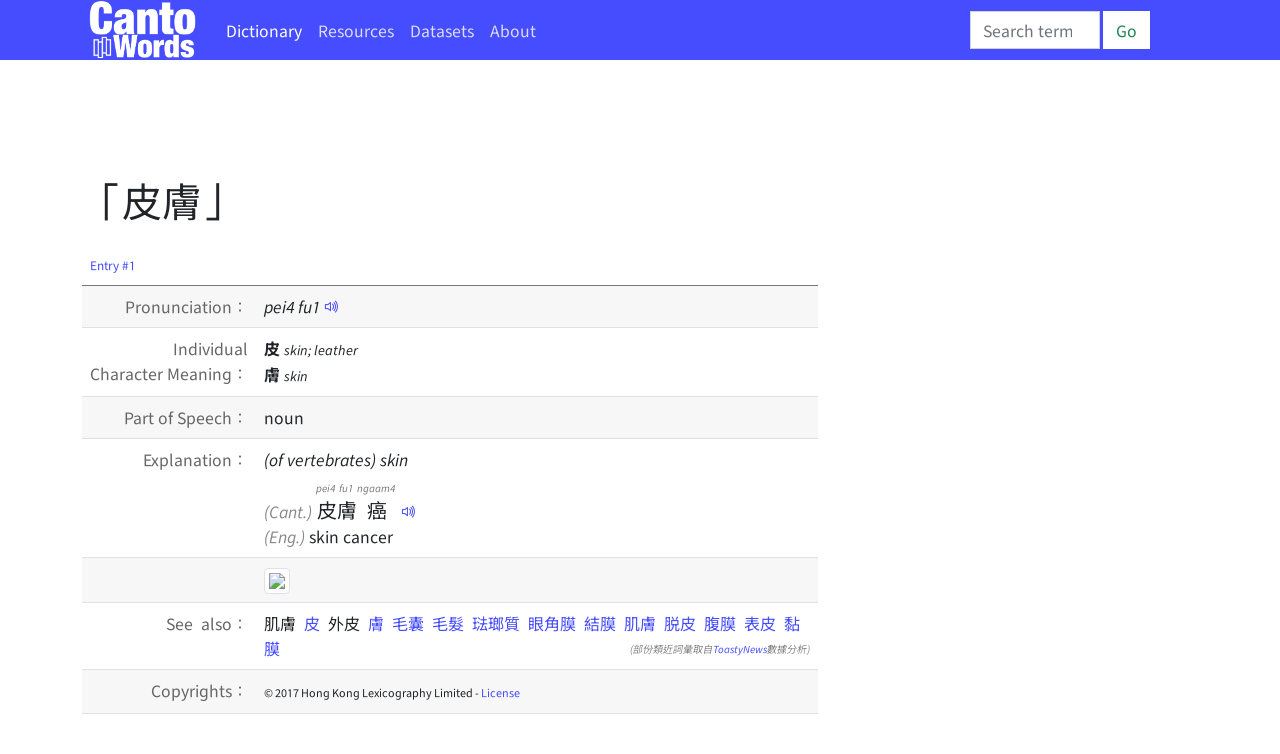

--- FILE ---
content_type: text/html; charset=utf-8
request_url: https://cantowords.com/dictionary/%E7%9A%AE%E8%86%9A
body_size: 7382
content:
<!DOCTYPE html>
<html lang="en">
 <head>
  <meta charset="utf-8">
  <meta http-equiv="X-UA-Compatible" content="IE=edge">
  <meta name="viewport" content="width=device-width, initial-scale=1">
  
  

  <title>皮膚 - Cantonese Dictionary</title>
  

  
  <!-- hreflang -->
  <link rel="alternate" hreflang="en" href="https://cantowords.com/dictionary/皮膚" />
  <link rel="alternate" hreflang="zh" href="https://words.hk/zidin/皮膚" />
  <link rel="alternate" hreflang="x-default" href="https://words.hk/zidin/皮膚" />
  

  <!-- Bootstrap core CSS -->
  <link href="//fastly.jsdelivr.net/npm/bootstrap@5.1.1/dist/css/bootstrap.min.css" rel="stylesheet" integrity="sha384-F3w7mX95PdgyTmZZMECAngseQB83DfGTowi0iMjiWaeVhAn4FJkqJByhZMI3AhiU" crossorigin="anonymous">
  <!-- Bootstrap Font Icon CSS -->
  <link rel="stylesheet" href="//fastly.jsdelivr.net/npm/bootstrap-icons@1.5.0/font/bootstrap-icons.css">


  <!-- https://chiron-fonts.github.io/ -->
  
  <link rel="stylesheet" href="//fastly.jsdelivr.net/npm/chiron-hei-hk-webfont@2.5.24/css/vf.css" />
  <link rel="stylesheet" href="//fastly.jsdelivr.net/npm/chiron-hei-hk-webfont@2.5.24/css/vf-italic.css" />
  

  <!-- Custom styles-->
  <link href="/static/base.css?t=2022-08-10.1" rel="stylesheet" />
  
   <link href="/static/cantowords.css?t=2021-12-31.7" rel="stylesheet" />
   <link rel="apple-touch-icon" sizes="57x57" href="/static/cantowords.ico/apple-icon-57x57.png">
   <link rel="apple-touch-icon" sizes="60x60" href="/static/cantowords.ico/apple-icon-60x60.png">
   <link rel="apple-touch-icon" sizes="72x72" href="/static/cantowords.ico/apple-icon-72x72.png">
   <link rel="apple-touch-icon" sizes="76x76" href="/static/cantowords.ico/apple-icon-76x76.png">
   <link rel="apple-touch-icon" sizes="114x114" href="/static/cantowords.ico/apple-icon-114x114.png">
   <link rel="apple-touch-icon" sizes="120x120" href="/static/cantowords.ico/apple-icon-120x120.png">
   <link rel="apple-touch-icon" sizes="144x144" href="/static/cantowords.ico/apple-icon-144x144.png">
   <link rel="apple-touch-icon" sizes="152x152" href="/static/cantowords.ico/apple-icon-152x152.png">
   <link rel="apple-touch-icon" sizes="180x180" href="/static/cantowords.ico/apple-icon-180x180.png">
   <link rel="icon" type="image/png" sizes="192x192"  href="/static/cantowords.ico/android-icon-192x192.png">
   <link rel="icon" type="image/png" sizes="32x32" href="/static/cantowords.ico/favicon-32x32.png">
   <link rel="icon" type="image/png" sizes="96x96" href="/static/cantowords.ico/favicon-96x96.png">
   <link rel="icon" type="image/png" sizes="16x16" href="/static/cantowords.ico/favicon-16x16.png">
   <link rel="manifest" href="/static/cantowords.ico/manifest.json">
   <meta name="msapplication-TileColor" content="#ffffff">
   <meta name="msapplication-TileImage" content="/static/cantowords.ico/ms-icon-144x144.png">
   <meta name="theme-color" content="#ffffff">
  

  <!-- HTML5 shim and Respond.js IE8 support of HTML5 elements and media queries -->
  <!--[if lt IE 9]>
  <script src="//cdnjs.cloudflare.com/ajax/libs/html5shiv/3.7.2/html5shiv-printshiv.min.js"></script>
  <script src="//oss.maxcdn.com/libs/respond.js/1.4.2/respond.min.js"></script>
  <![endif]-->

  <script deferred="deferred" src="//fastly.jsdelivr.net/npm/jquery@1.11.3/dist/jquery.min.js"></script>
  <script deferred="deferred" src="//fastly.jsdelivr.net/npm/bootstrap@5.1.1/dist/js/bootstrap.bundle.min.js" integrity="sha384-/bQdsTh/da6pkI1MST/rWKFNjaCP5gBSY4sEBT38Q/9RBh9AH40zEOg7Hlq2THRZ" crossorigin="anonymous"></script>


  <meta property="og:title" content="" />
  <meta property="og:description" content="(of vertebrates) skin ..." />

  
   <meta property="og:locale" content="en_US" />
   <meta property="og:type" content="article" />
   <meta property="og:site_name" content="CantoWords.com" />
   
   <meta property="og:image" content="https://cantowords.com/static/cantowords/logo-04.png" />
  

  <script deferred="deferred" src="/static/base.js?v=2022-10-11"></script>
  

  
<script deferred="deferred" type="text/javascript" src="/static/clamp.min.js"></script>

<script deferred="deferred" type="text/javascript">
 /**
  * Find the previous element that has class "z-pronunciation"
  */
 function jyutping(e) {
  while (e && ! $(e).hasClass("zi-pronunciation") && ! $(e).hasClass("zi-pronunciation-sentence")) {
   e = e.previousSibling;
  }
  var s;
  if ($(e).hasClass("zi-pronunciation")) {
    s = e.innerText.replace(/<[^>]+>/g, "");
  } else {
    s = JSON.parse(e.value);
  }
  console.log(s);
  return s;
 }

 function audio_url(jp, a) {
   var ext;
   var a = a || (new Audio());
   if (a.canPlayType('audio/mpeg')) {
    ext = ".mp3";
   } else {
    ext = ".ogg";
   }
   var url = "/static/jyutping/" + jp + ext;
   return url;
 }

 function generator_url(jp) {
   return "/zidin/ping/jam.mp3?data=" + encodeURIComponent(JSON.stringify(jp));
 }

 var audio_cache = {};
 var real_audio = null;

 var is_safari = navigator.userAgent.match(/safari/i);
 var is_mobile = navigator.userAgent.match(/mobile/i);

 function view_pronounce(e) {
   var jp = jyutping(e);
   if (!audio_cache[jp]) {
     audio_cache[jp] = [];
   }
   if (typeof jp == "string") {
     if (audio_cache[jp].length === 0) {
       // TODO: Deal with audio-with-the-whole-phrase later.
       var syllables = jp.split(" ");
       for (var i = 0; i < syllables.length; i++) {
         var audio = new Audio(audio_url(syllables[i]));
         audio_cache[jp].push(audio);
       }
     }
   } else {
     audio_cache[jp].push(new Audio(generator_url(jp)));
   }

   var error_handler = function (ex) {
     console.log(ex);
     e.style.color = "white";
     e.style.backgroundColor = "red";
     e.style.borderRadius = "0.2em";
     real_audio = null;
   };

   if (real_audio == null) {
     real_audio = new Audio();
     real_audio.is_playing = false;
     // This is a horrible mess to work around mobile Safari limitations.  See eg. http://www.ibm.com/developerworks/library/wa-ioshtml5/
     real_audio.addEventListener('ended', function () {
       var obj = this;
       window.setTimeout(function () {
         if (obj.current_idx < audio_cache[jp].length - 1) {
           obj.current_idx++;
           obj.src = audio_cache[jp][obj.current_idx].src;
           var promise = obj.play();
           if (promise && promise.catch) {
             promise.catch(error_handler);
           }
         } else {
           obj.current_idx = 0;
           real_audio = null;
           audio_cache = {};
         }
       }, (is_safari && is_mobile) ? 0 : 300);  // Mobile safari doesn't seem to cache this, and doesn't support multiple audio objects, so there is an inherent delay when downloading the audio.
     });
   }

   if (!real_audio.is_playing) {
     real_audio.current_idx = 0;
     real_audio.src = audio_cache[jp][0].src;
     var promise = real_audio.play();
     console.log(promise);
     real_audio.is_playing = true;
     // https://stackoverflow.com/questions/40276718/how-to-handle-uncaught-in-promise-domexception-the-play-request-was-interru
     if (promise && promise.catch) {
       promise.catch(error_handler)
     }
   }

   return false;
 }

 function show_report_form(idx) {
     hideAssignees(true);
     $("#zi-report-problem-" + idx).toggle();
     // Honey pot for automated spam scripts that don't run javascript.
     $(".zi-report-problem-pot").remove();
     setTimeout("window.scrollBy(0, 50); $('#zi-report-problem-' +" + idx + " + ' textarea').focus()", 10);
 }

 function show_assign_form(idx) {
     hideAssignees(false);
     $("#zi-report-problem-" + idx).toggle();
     $("#zi-report-problem-" + idx + " #id_kind").val("assign");
     $("#zi-report-problem-" + idx + " #id_assignee").val("None");
     setTimeout("window.scrollBy(0, 50); $('#zi-report-problem-' +" + idx + " + ' #id_assignee').focus()", 10);
 }

 function hideAssignees(shouldHide) {
     for (var i = 0; i < assignees.length; i++) {
         if (shouldHide) {
             assignees[i].hide();
         } else {
             assignees[i].show();
         }
     }
 }

 var assignees = [];

 window.addEventListener('DOMContentLoaded', function () {
     $("select").each(function (idx, e) {
         if (e.id == "id_assignee") {
             assignees.push($(e.parentElement.parentElement));
         }
     });
     hideAssignees(true);

     $("option").each(function (idx, e) {
         if (e.value == "assign" || e.value == "unsure" && true) {
             $(e).hide();
         }
     });
 });
</script>
 <style type="text/css">
  h1 { margin-bottom: 20px; }
  #zi-jigin { color: #444; font-size: 13px; }
 </style>

 </head>

 <body>
  <nav class="navbar fixed-top navbar-expand navbar-dark bg-gradient bg-dark text-light navbar-blu">
   <div class="container-lg">
    <a class="navbar-brand" href="/"><img src="/static/logo-white.png" height="40" width="73"></a>
    <button class="navbar-toggler" type="button" data-bs-toggle="collapse" data-bs-target="#navbarSupportedContent" aria-controls="navbarSupportedContent" aria-expanded="false" aria-label="Toggle navigation"><span class="navbar-toggler-icon"></span></button>
    <div class="collapse navbar-collapse" id="navbarSupportedContent">
     <ul class="navbar-nav me-auto">
      
      <li class="nav-item"><a class="nav-link active" href="/dictionary/">Dictionary</a></li>
       <li class="nav-item"><a class="nav-link " href="/resources/">Resources</a></li>
      
      
      <li class="nav-item"><a class="nav-link " href="/faiman/analysis/">Datasets</a></li>
      
      <li class="nav-item"><a class="nav-link " href="/base/about/">About</a></li>
     </ul>
     
     <form action="/dictionary/wan/" method="GET" class="d-flex wide-only">
      <input id="nav-search-input" class="form-control" type="search" style="width: 130px; max-width: 130px" placeholder="Search term" aria-label="Search" name="q">
      <button class="btn btn-outline-success" style="margin-right: 3em; margin-left: 3px;" type="submit">Go</button>
     </form>
     
     
    </div>
   </div>
  </nav>

  <div class="page-content container-lg">
   
   

<div class="row">

<div class="col-xs-12 col-sm-12 col-md-12 col-lg-8">

 <a id="w82275" class="word-anchor"></a>
 <div class="row">
  
  <div class="published-version">
  
   
   <script async src="https://pagead2.googlesyndication.com/pagead/js/adsbygoogle.js?client=ca-pub-5963299954098091"
     crossorigin="anonymous"></script>
<!-- banner -->
<ins class="adsbygoogle"
     style="display:inline-block;width:728px;height:90px"
     data-ad-client="ca-pub-5963299954098091"
     data-ad-slot="5197931334"></ins>
<script>
     (adsbygoogle = window.adsbygoogle || []).push({});
</script>

   
  <h1>「皮膚」</h1>
  
  <div class="zi-actions">
   
  </div><!-- zi-actions -->
  <table class="zi-details table table-striped">
   <thead><tr><td colspan="2"><a href="#w82275">Entry #1</a></td></tr></thead>
   <tbody>
    
    <tr>
     <td>Pronunciation：</td>
     <td>
      
      
      
      <span class="zi-pronunciation">pei<!--<sup>-->4<!--</sup>--> fu<!--<sup>-->1<!--</sup>--></span> <a href="#" class="jyutping-button" onclick="return view_pronounce(this);"><span class="bi bi-volume-up"></span></a>
      
      
     </td>
    </tr>
    

    
    <tr>
        <td>Individual<br /> Character Meaning：</td>
     <td>
      
       <b>皮</b> <span class="zidin-character-meaning-english">skin; leather</span><br />
      
       <b>膚</b> <span class="zidin-character-meaning-english">skin</span><br />
      
     </td>
    </tr>
    

    


    
    

    
    <tr class="zidin-pos">
     <td>Part of Speech：</td>
     <td>
      
      <span>noun</span>
      
     </td>
    </tr>
    

    

    <tr class="zidin-explanation">
     <td>Explanation：</td>
     <td>
      
      
       
       
       
        
       
        
         <div class="zidin-explanation-item zidin-explanation-item-english">
          
          (of vertebrates) skin 
          
         </div>
        
       

       
       <!-- intentionally left blank here -->
       

       
       
       
       
       <div class="zi-details-phrase-item">
        
        <div>
        <span class="zi-item-lang">(Cant.)</span> <ruby><rb>皮</rb><rt>pei4</rt><rb>膚</rb><rt>fu1</rt><rb>癌</rb><rt>ngaam4</rt></ruby>
        <input class="zi-pronunciation-sentence" type="hidden" value="[[&quot;\u76ae&quot;, &quot;pei4&quot;], [&quot;\u819a&quot;, &quot;fu1&quot;], [&quot;\u764c&quot;, &quot;ngaam4&quot;]]" /><a href="#" onclick="return view_pronounce(this);"><span class="bi bi-volume-up"></span></a></div>
        
        <div>
        <span class="zi-item-lang">(Eng.)</span> skin cancer
        </div>
        
       </div>
       

       
       
       
       
       
      
     </td>
    </tr>

    

    

    

    
    <tr class="zidin-img">
     <td></td>
     <td>
      
      <img class="ref img-thumbnail" src="https://upload.wikimedia.org/wikipedia/commons/a/ac/Elephant_Skin.jpg">
      
     </td>
    </tr>
    

    
    
    <tr class="zidin-see-also">
     <td>See also：</td>
     <td>
      
      
      肌膚
      
      
      <a href="/dictionary/%E7%9A%AE#w99410">
      皮
      </a>
      
      
      外皮
      
      
      <a href="/dictionary/%E8%86%9A#w71528">
      膚
      </a>
      
      
      
       <a href="/zidin/%E6%AF%9B%E5%9B%8A">毛囊</a>
      
       <a href="/zidin/%E6%AF%9B%E9%AB%AE">毛髮</a>
      
       <a href="/zidin/%E7%90%BA%E7%91%AF%E8%B3%AA">琺瑯質</a>
      
       <a href="/zidin/%E7%9C%BC%E8%A7%92%E8%86%9C">眼角膜</a>
      
       <a href="/zidin/%E7%B5%90%E8%86%9C">結膜</a>
      
       <a href="/zidin/%E8%82%8C%E8%86%9A">肌膚</a>
      
       <a href="/zidin/%E8%84%B1%E7%9A%AE">脱皮</a>
      
       <a href="/zidin/%E8%85%B9%E8%86%9C">腹膜</a>
      
       <a href="/zidin/%E8%A1%A8%E7%9A%AE">表皮</a>
      
       <a href="/zidin/%E9%BB%8F%E8%86%9C">黏膜</a>
      <i style="float: right; color: #888; font-size: 10px">(部份類近詞彙取自<a href="https://github.com/toastynews/hong-kong-fastText">ToastyNews</a>數據分析)</i>
      
     </td>
    </tr>
    
    

    

    
    
    <tr class="zi-license"><td>Copyrights：</td><td><span style="font-size: 11px">&copy; 2017 Hong Kong Lexicography Limited - <a target="_blank" href="/base/hoifong/">License</a> </span></td></tr>
    
    
    
   </tbody>
  </table>
  </div>
  <div class="report-problem">&nbsp; <span class="bi bi-exclamation-circle"></span><a href="#" onclick="show_report_form(1); return false;">Report an issue</a> &nbsp; <span class="bi bi-hammer"></span><a href="#" onclick="show_source_dialog(this)">Code</a></div>

  <div class="d-flex flex-row-reverse">
  <div class="zi-report-problem" id="zi-report-problem-1">
   <form method="POST" action="/zidin/geoiboumantai/"> <input type="hidden" name="csrfmiddlewaretoken" value="AUGI4fn907o4QS8GZugNPTGw1k28u7Xc7Nmj2vFWRI5YqylSaGRQRkRPat6xftMa">
    <input type="hidden" name="word_id" value="82275">
    <input type="hidden" name="wf" value="皮膚">
    <table>
     <tr><th><label for="id_kind">Problem type:</label></th><td><select name="kind" required id="id_kind">
  <option value="" selected>---------</option>

  <option value="typo">Wrong character / pronunciation</option>

  <option value="missing">Information incomplete</option>

  <option value="example">Example Sentence</option>

  <option value="image">Picture needed</option>

  <option value="trans">Translation mistakes</option>

  <option value="notgood">Needs improvement</option>

  <option value="delete">Propose deletion</option>

  <option value="other">Other problems</option>

  <option value="unsure">Unsure</option>

  <option value="assign">Assign</option>

</select></td></tr>
<tr><th><label for="id_details">Details:</label></th><td><textarea name="details" cols="40" rows="10" id="id_details">
</textarea><input type="hidden" name="word_id" value="82275" id="id_word_id"></td></tr>
     
     <tr class="zi-report-problem-pot">
       <th>電郵地址</th>
       <td><input type="email" name="email" value=""><br>上面呢個欄位係用嚟隔走啲bot嘅。如果你唔係bot，請唔好填寫任何嘢。</td>
     </tr>
     
     <tr><td colspan="2"><input class="btn btn-outline-primary" type="submit"></td></tr>
    </table>
   </form>
   
  </div>
  </div>

  
 </div><!-- row -->
 
 
 
 
</div><!-- col -->


</div><!-- row -->

<div class="modal fade" id="myModalDialog">
 <div class="modal-dialog">
  <div class="modal-content">
   <div class="modal-header">
    <h4 class="modal-title">Example Sentence</h4>
   </div>
   <div class="modal-body">
    <div class="zi-disable-ruby-text"><form><input onclick="update_ruby(this)" type="checkbox" id="zi-disable-ruby-text-checkbox" name="zi-disable-ruby-text-checkbox"><label style="user-select: none;" for="zi-disable-ruby-text-checkbox">&nbsp;<b>Disable ruby text</b></label></form></div>
    <div class="zi-modal-plaintext">
     <!-- all example sentences -->
     
     <div class="zi-modal-plaintext-word-label">皮膚:pei4 fu1</div>
     <div class="zi-modal-plaintext-word-definition">
      <pre class="old-pre">(pos:名詞)(img:https://upload.wikimedia.org/wikipedia/commons/a/ac/Elephant_Skin.jpg)<br>&lt;explanation&gt;<br>yue:覆蓋住脊椎動物肌肉同內部組織嘅器官，有保温散熱，阻隔水份流入同流失同感覺嘅功用；喺人體係最大嘅器官<br>eng:(of vertebrates) skin<br>&lt;eg&gt;<br>yue:皮膚癌 (pei4 fu1 ngaam4)<br>eng:skin cancer</pre>
     </div>
     
    </div>
   </div>
   <div class="modal-footer">
    <button type="button" class="btn btn-primary" data-bs-dismiss="modal">Close</button>
   </div>
  </div><!-- /.modal-content -->
 </div><!-- /.modal-dialog -->
</div><!-- /.modal -->

<script deferred="deferred" src="https://fastly.jsdelivr.net/npm/js-cookie@rc/dist/js.cookie.min.js"></script>
<script deferred="deferred" type="text/javascript">

function show_source_dialog(e) {
 $('#zi-disable-ruby-text-checkbox').prop("checked", Cookies.get('zidin_disable_ruby_text') == "true");
 $('#myModalDialog').modal();                      // initialized with defaults
 $('#myModalDialog').modal('show');                // initializes and invokes show immediately
}

function update_ruby(e) {
    Cookies.set('zidin_disable_ruby_text', "" + e.checked)
    window.setTimeout(function () { window.location.reload(); }, 100);
}
</script>




  </div><!-- /.container -->

  <div class="page-footer">
   Comments and suggestions are welcome. Email：<span class="emaillinkplaceholder">About Us 「皮膚」</span> | <a href="/base/privacy/">Privacy Policy</a>
  </div>

  
   
   
<!-- Global site tag (gtag.js) - Google Analytics -->
<script async src="https://www.googletagmanager.com/gtag/js?id=G-SPJNM7VZ04"></script>
<script>
  window.dataLayer = window.dataLayer || [];
  function gtag(){dataLayer.push(arguments);}
  gtag('js', new Date());

  gtag('config', 'G-SPJNM7VZ04');
</script>
   
  
 </body>
</html>


--- FILE ---
content_type: text/html; charset=utf-8
request_url: https://www.google.com/recaptcha/api2/aframe
body_size: 267
content:
<!DOCTYPE HTML><html><head><meta http-equiv="content-type" content="text/html; charset=UTF-8"></head><body><script nonce="zArUh0AjWi7hS7M9pqyHig">/** Anti-fraud and anti-abuse applications only. See google.com/recaptcha */ try{var clients={'sodar':'https://pagead2.googlesyndication.com/pagead/sodar?'};window.addEventListener("message",function(a){try{if(a.source===window.parent){var b=JSON.parse(a.data);var c=clients[b['id']];if(c){var d=document.createElement('img');d.src=c+b['params']+'&rc='+(localStorage.getItem("rc::a")?sessionStorage.getItem("rc::b"):"");window.document.body.appendChild(d);sessionStorage.setItem("rc::e",parseInt(sessionStorage.getItem("rc::e")||0)+1);localStorage.setItem("rc::h",'1768896782510');}}}catch(b){}});window.parent.postMessage("_grecaptcha_ready", "*");}catch(b){}</script></body></html>